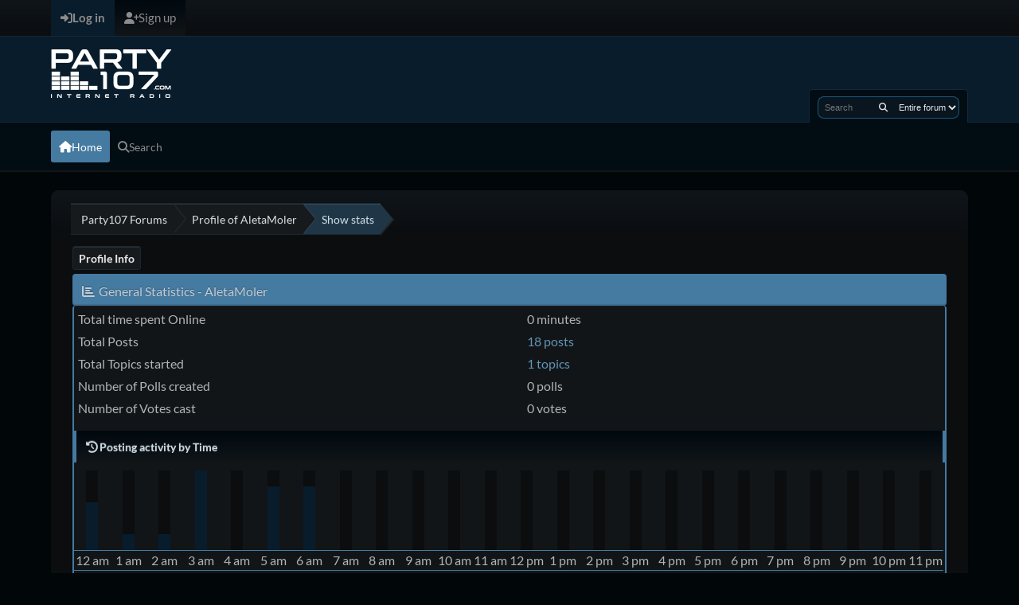

--- FILE ---
content_type: text/html; charset=UTF-8
request_url: https://www.party107.com/forums/profile/?u=88659;area=statistics
body_size: 3766
content:
<!DOCTYPE html>
<html lang="en-US" data-mode="dark" data-variant="blue">
<head>
	<meta charset="UTF-8">
	<link rel="stylesheet" href="https://www.party107.com/forums/Themes/NameX_v1.4.4/css/minified_132d33eb035108825e6e83e1eab187ff.css?smf216_1758857696">
	<style>
	img.avatar { max-width: 65px !important; max-height: 65px !important; }
	
	</style>
	<script>
		var smf_theme_url = "https://www.party107.com/forums/Themes/NameX_v1.4.4";
		var smf_default_theme_url = "https://www.party107.com/forums/Themes/default";
		var smf_images_url = "https://www.party107.com/forums/Themes/NameX_v1.4.4/images";
		var smf_smileys_url = "https://www.party107.com/forums/Smileys";
		var smf_smiley_sets = "default,classic,aaron,akyhne,fugue,alienine";
		var smf_smiley_sets_default = "default";
		var smf_avatars_url = "https://www.party107.com/forums/avatars";
		var smf_scripturl = "https://www.party107.com/forums/index.php?PHPSESSID=5d07febc8f83a895d27936327b8db8e3&amp;";
		var smf_iso_case_folding = false;
		var smf_charset = "UTF-8";
		var smf_session_id = "5ab02aa800b957cade13267677eef31e";
		var smf_session_var = "ddb45b403d";
		var smf_member_id = 0;
		var ajax_notification_text = 'Loading...';
		var help_popup_heading_text = 'A little lost? Let me explain:';
		var banned_text = 'Sorry Guest, you are banned from using this forum!';
		var smf_txt_expand = 'Expand';
		var smf_txt_shrink = 'Shrink';
		var smf_collapseAlt = 'Hide';
		var smf_expandAlt = 'Show';
		var smf_quote_expand = false;
		var allow_xhjr_credentials = false;
		var smf_theme_id = 3;
		var smf_newsfader_time = 3000;
		var smf_theme_colormode = 'dark';
		var smf_theme_variant = 'blue';
	</script>
	<script src="https://www.party107.com/forums/Themes/default/scripts/jquery-3.6.3.min.js"></script>
	<script src="https://www.party107.com/forums/Themes/NameX_v1.4.4/scripts/minified_377ce2bf021d6b659e9b7c05170c703a.js?smf216_1758857696"></script>
	<script src="https://www.party107.com/forums/Themes/NameX_v1.4.4/scripts/minified_be40cc422c6faba800eddc2041d45435.js?smf216_1758857696" defer></script>
	<script>
	var smf_you_sure ='Are you sure you want to do this?';
	</script>
	<title>User statistics for:  AletaMoler</title>
	<meta name="viewport" content="width=device-width, initial-scale=1">
	<meta property="og:site_name" content="Party107 Forums">
	<meta property="og:title" content="User statistics for:  AletaMoler">
	<meta property="og:description" content="User statistics for:  AletaMoler">
	<meta name="description" content="User statistics for:  AletaMoler">
	<meta name="theme-color" content="#000000">
	<link rel="help" href="https://www.party107.com/forums/help/?PHPSESSID=5d07febc8f83a895d27936327b8db8e3">
	<link rel="contents" href="https://www.party107.com/forums/index.php?PHPSESSID=5d07febc8f83a895d27936327b8db8e3">
	<link rel="search" href="https://www.party107.com/forums/search/?PHPSESSID=5d07febc8f83a895d27936327b8db8e3">
	<link rel="alternate" type="application/rss+xml" title="Party107 Forums - RSS" href="https://www.party107.com/forums/.xml/?type=rss2;PHPSESSID=5d07febc8f83a895d27936327b8db8e3">
	<link rel="alternate" type="application/atom+xml" title="Party107 Forums - Atom" href="https://www.party107.com/forums/.xml/?type=atom;PHPSESSID=5d07febc8f83a895d27936327b8db8e3"><script src="https://js.hcaptcha.com/1/api.js" async defer></script>
</head>
<body id="chrome" class="action_profile">
	<div id="footerfix">
		<div id="top_section">
			<div class="inner_wrap">
	<ul id="top_info">
			<li class="button_login">
				<a href="https://www.party107.com/forums/index.php?action=login;PHPSESSID=5d07febc8f83a895d27936327b8db8e3" class="open" onclick="return reqOverlayDiv(this.href, 'Log in', 'login');">
					<span class="main_icons login"></span>
					<span class="textmenu">Log in</span>
				</a>
			</li>
			<li class="button_signup">
				<a href="https://www.party107.com/forums/signup/?PHPSESSID=5d07febc8f83a895d27936327b8db8e3" class="">
					<span class="main_icons regcenter"></span>
					<span class="textmenu">Sign up</span>
				</a>
			</li>
		</ul>
			</div><!-- .inner_wrap -->
		</div><!-- #top_section -->
	<header>
		<div id="header">
			<h1 class="forumtitle">
				<a id="top" href="https://www.party107.com/forums/index.php?PHPSESSID=5d07febc8f83a895d27936327b8db8e3">
					<img src="/forums/party107_logo_forums.png" alt="Party107 Forums">
				</a>
			</h1>
			<form class="custom_search" action="https://www.party107.com/forums/search2/?PHPSESSID=5d07febc8f83a895d27936327b8db8e3" method="post" accept-charset="UTF-8">
				<input type="search" name="search" value="" placeholder="Search">
				<button title="Search" aria-label="Search"><i class="fas fa-search"></i></button>
				<select name="search_selection">
					<option value="all" selected>Entire forum </option>
				</select>
				<input type="hidden" name="advanced" value="0">
			</form>
		</div>
	</header>
	<nav id="main_nav">
		<div id="nav_wrapper">
			<a class="mobile_user_menu">
				<span class="menu_icon"></span>
				<span class="text_menu">Main Menu</span>
			</a>
			<div id="main_menu">
				<div id="mobile_user_menu" class="popup_container">
					<div class="popup_window description">
						<div class="popup_heading">Main Menu
							<a href="javascript:void(0)" class="main_icons hide_popup"></a>
						</div>
						<ul class="dropmenu menu_nav">
							<li class="button_home">
								<a class="active" href="https://www.party107.com/forums/index.php?PHPSESSID=5d07febc8f83a895d27936327b8db8e3">
									<span class="main_icons home"></span><span class="textmenu">Home</span>
								</a>
							</li>
							<li class="button_search">
								<a href="https://www.party107.com/forums/search/?PHPSESSID=5d07febc8f83a895d27936327b8db8e3">
									<span class="main_icons search"></span><span class="textmenu">Search</span>
								</a>
							</li>
						</ul>
					</div>
				</div>
			</div>
		</div>
	</nav><!-- .menu_nav -->
		<div id="wrapper">
			<div id="upper_section">
				<div id="inner_section">
				<div class="navigate_section">
					<ul>
						<li class="trigger">
							<a href="javascript:void(0)" aria-label="See All" title="See All">
								<i class="fa fa-bars"></i>
							</a>
						</li>
						<li>
							<a href="https://www.party107.com/forums/index.php?PHPSESSID=5d07febc8f83a895d27936327b8db8e3"><span>Party107 Forums</span></a>
						</li>
						<li>
							<a href="https://www.party107.com/forums/profile/?u=88659;PHPSESSID=5d07febc8f83a895d27936327b8db8e3"><span>Profile of AletaMoler</span></a>
						</li>
						<li class="last">
							<a href="https://www.party107.com/forums/profile/?u=88659;area=statistics;PHPSESSID=5d07febc8f83a895d27936327b8db8e3"><span>Show stats</span></a>
						</li>
					</ul>
				</div><!-- .navigate_section -->
				</div><!-- #inner_section -->
			</div><!-- #upper_section -->
			<div id="content_section">
				<div id="main_content_section">
	<a class="mobile_generic_menu_1">
		<span class="menu_icon"></span>
		<span class="text_menu"> Menu</span>
	</a>
	<div id="genericmenu">
		<div id="mobile_generic_menu_1" class="popup_container">
			<div class="popup_window description">
				<div class="popup_heading">
					 Menu
					<a href="javascript:void(0)" class="main_icons hide_popup"></a>
				</div>
				
				<div class="generic_menu">
					<ul class="dropmenu dropdown_menu_1">
						<li class="subsections"><a class="active " href="https://www.party107.com/forums/profile/?area=summary;u=88659;PHPSESSID=5d07febc8f83a895d27936327b8db8e3">Profile Info</a>
							<ul>
								<li>
									<a class="profile_menu_icon administration" href="https://www.party107.com/forums/profile/?area=summary;u=88659;PHPSESSID=5d07febc8f83a895d27936327b8db8e3"><span class="main_icons administration"></span>Summary</a>
								</li>
								<li>
									<a class="profile_menu_icon stats chosen " href="https://www.party107.com/forums/profile/?area=statistics;u=88659;PHPSESSID=5d07febc8f83a895d27936327b8db8e3"><span class="main_icons stats"></span>Show stats</a>
								</li>
								<li class="subsections">
									<a class="profile_menu_icon posts" href="https://www.party107.com/forums/profile/?area=showposts;u=88659;PHPSESSID=5d07febc8f83a895d27936327b8db8e3"><span class="main_icons posts"></span>Show posts</a>
									<ul>
										<li>
											<a  href="https://www.party107.com/forums/profile/?area=showposts;sa=messages;u=88659;PHPSESSID=5d07febc8f83a895d27936327b8db8e3">Messages</a>
										</li>
										<li>
											<a  href="https://www.party107.com/forums/profile/?area=showposts;sa=topics;u=88659;PHPSESSID=5d07febc8f83a895d27936327b8db8e3">Topics</a>
										</li>
										<li>
											<a  href="https://www.party107.com/forums/profile/?area=showposts;sa=attach;u=88659;PHPSESSID=5d07febc8f83a895d27936327b8db8e3">Attachments</a>
										</li>
									</ul>
								</li>
							</ul>
						</li>
					</ul><!-- .dropmenu -->
				</div><!-- .generic_menu -->
			</div>
		</div>
	</div>
	<script>
		$( ".mobile_generic_menu_1" ).click(function() {
			$( "#mobile_generic_menu_1" ).show();
			});
		$( ".hide_popup" ).click(function() {
			$( "#mobile_generic_menu_1" ).hide();
		});
	</script>
				<div id="admin_content">
					<div class="cat_bar">
						<h3 class="catbg">
								<img src="https://www.party107.com/forums/Themes/NameX_v1.4.4/images/icons/stats_info.png" alt="" class="icon">General Statistics - AletaMoler
						</h3>
					</div><!-- .cat_bar -->
			<script>
				disableAutoComplete();
			</script>
			
		<div class="errorbox" style="display:none" id="profile_error">
		</div><!-- #profile_error -->
	<div id="profileview" class="roundframe noup">
		<div id="generalstats">
			<dl class="stats">
				<dt>Total time spent Online</dt>
				<dd>0 minutes</dd>
				<dt>Total Posts</dt>
				<dd><a href="https://www.party107.com/forums/profile/?area=showposts;sa=messages;u=88659;PHPSESSID=5d07febc8f83a895d27936327b8db8e3">18 posts</a></dd>
				<dt>Total Topics started</dt>
				<dd><a href="https://www.party107.com/forums/profile/?area=showposts;sa=topics;u=88659;PHPSESSID=5d07febc8f83a895d27936327b8db8e3">1 topics</a></dd>
				<dt>Number of Polls created</dt>
				<dd>0 polls</dd>
				<dt>Number of Votes cast</dt>
				<dd>0 votes</dd>
			</dl>
		</div>
		<div id="activitytime" class="flow_hidden">
			<div class="title_bar">
				<h3 class="titlebg">
					<span class="main_icons history"></span> Posting activity by Time
				</h3>
			</div>
			<ul class="activity_stats flow_hidden">
				<li>
					<div class="generic_bar vertical">
						<div class="bar" style="height: 60%;">
							<span>3 posts (17%)</span>
						</div>
					</div>
					<span class="stats_hour">12 am</span>
				</li>
				<li>
					<div class="generic_bar vertical">
						<div class="bar" style="height: 20%;">
							<span>1 posts (6%)</span>
						</div>
					</div>
					<span class="stats_hour">1 am</span>
				</li>
				<li>
					<div class="generic_bar vertical">
						<div class="bar" style="height: 20%;">
							<span>1 posts (6%)</span>
						</div>
					</div>
					<span class="stats_hour">2 am</span>
				</li>
				<li>
					<div class="generic_bar vertical">
						<div class="bar" style="height: 100%;">
							<span>5 posts (28%)</span>
						</div>
					</div>
					<span class="stats_hour">3 am</span>
				</li>
				<li>
					<div class="generic_bar vertical">
						<div class="bar" style="height: 0%;">
							<span>0 posts (0%)</span>
						</div>
					</div>
					<span class="stats_hour">4 am</span>
				</li>
				<li>
					<div class="generic_bar vertical">
						<div class="bar" style="height: 80%;">
							<span>4 posts (22%)</span>
						</div>
					</div>
					<span class="stats_hour">5 am</span>
				</li>
				<li>
					<div class="generic_bar vertical">
						<div class="bar" style="height: 80%;">
							<span>4 posts (22%)</span>
						</div>
					</div>
					<span class="stats_hour">6 am</span>
				</li>
				<li>
					<div class="generic_bar vertical">
						<div class="bar" style="height: 0%;">
							<span>0 posts (0%)</span>
						</div>
					</div>
					<span class="stats_hour">7 am</span>
				</li>
				<li>
					<div class="generic_bar vertical">
						<div class="bar" style="height: 0%;">
							<span>0 posts (0%)</span>
						</div>
					</div>
					<span class="stats_hour">8 am</span>
				</li>
				<li>
					<div class="generic_bar vertical">
						<div class="bar" style="height: 0%;">
							<span>0 posts (0%)</span>
						</div>
					</div>
					<span class="stats_hour">9 am</span>
				</li>
				<li>
					<div class="generic_bar vertical">
						<div class="bar" style="height: 0%;">
							<span>0 posts (0%)</span>
						</div>
					</div>
					<span class="stats_hour">10 am</span>
				</li>
				<li>
					<div class="generic_bar vertical">
						<div class="bar" style="height: 0%;">
							<span>0 posts (0%)</span>
						</div>
					</div>
					<span class="stats_hour">11 am</span>
				</li>
				<li>
					<div class="generic_bar vertical">
						<div class="bar" style="height: 0%;">
							<span>0 posts (0%)</span>
						</div>
					</div>
					<span class="stats_hour">12 pm</span>
				</li>
				<li>
					<div class="generic_bar vertical">
						<div class="bar" style="height: 0%;">
							<span>0 posts (0%)</span>
						</div>
					</div>
					<span class="stats_hour">1 pm</span>
				</li>
				<li>
					<div class="generic_bar vertical">
						<div class="bar" style="height: 0%;">
							<span>0 posts (0%)</span>
						</div>
					</div>
					<span class="stats_hour">2 pm</span>
				</li>
				<li>
					<div class="generic_bar vertical">
						<div class="bar" style="height: 0%;">
							<span>0 posts (0%)</span>
						</div>
					</div>
					<span class="stats_hour">3 pm</span>
				</li>
				<li>
					<div class="generic_bar vertical">
						<div class="bar" style="height: 0%;">
							<span>0 posts (0%)</span>
						</div>
					</div>
					<span class="stats_hour">4 pm</span>
				</li>
				<li>
					<div class="generic_bar vertical">
						<div class="bar" style="height: 0%;">
							<span>0 posts (0%)</span>
						</div>
					</div>
					<span class="stats_hour">5 pm</span>
				</li>
				<li>
					<div class="generic_bar vertical">
						<div class="bar" style="height: 0%;">
							<span>0 posts (0%)</span>
						</div>
					</div>
					<span class="stats_hour">6 pm</span>
				</li>
				<li>
					<div class="generic_bar vertical">
						<div class="bar" style="height: 0%;">
							<span>0 posts (0%)</span>
						</div>
					</div>
					<span class="stats_hour">7 pm</span>
				</li>
				<li>
					<div class="generic_bar vertical">
						<div class="bar" style="height: 0%;">
							<span>0 posts (0%)</span>
						</div>
					</div>
					<span class="stats_hour">8 pm</span>
				</li>
				<li>
					<div class="generic_bar vertical">
						<div class="bar" style="height: 0%;">
							<span>0 posts (0%)</span>
						</div>
					</div>
					<span class="stats_hour">9 pm</span>
				</li>
				<li>
					<div class="generic_bar vertical">
						<div class="bar" style="height: 0%;">
							<span>0 posts (0%)</span>
						</div>
					</div>
					<span class="stats_hour">10 pm</span>
				</li>
				<li>
					<div class="generic_bar vertical">
						<div class="bar" style="height: 0%;">
							<span>0 posts (0%)</span>
						</div>
					</div>
					<span class="stats_hour">11 pm</span>
				</li>
			</ul>
		</div><!-- #activitytime -->
		<div class="flow_hidden">
			<div class="half_content">
				<div class="title_bar">
					<h3 class="titlebg">
						<span class="main_icons replies"></span> Most popular Boards by Posts
					</h3>
				</div>
				<dl class="stats">
					<dt><a href="https://www.party107.com/forums/funny-stuffjokes/?PHPSESSID=5d07febc8f83a895d27936327b8db8e3">Funny Stuff/Jokes</a></dt>
					<dd>
						<div class="profile_pie" style="background-position: -240px 0;" title="11 posts of the member's 18 posts (61.11%)">
							11 posts of the member's 18 posts (61.11%)
						</div>
						11
					</dd>
					<dt><a href="https://www.party107.com/forums/polls-and-reviews/?PHPSESSID=5d07febc8f83a895d27936327b8db8e3">Polls and Reviews</a></dt>
					<dd>
						<div class="profile_pie" style="background-position: -60px 0;" title="3 posts of the member's 18 posts (16.67%)">
							3 posts of the member's 18 posts (16.67%)
						</div>
						3
					</dd>
					<dt><a href="https://www.party107.com/forums/amplified-radio/?PHPSESSID=5d07febc8f83a895d27936327b8db8e3">Amplified Radio</a></dt>
					<dd>
						<div class="profile_pie" style="background-position: -60px 0;" title="3 posts of the member's 18 posts (16.67%)">
							3 posts of the member's 18 posts (16.67%)
						</div>
						3
					</dd>
					<dt><a href="https://www.party107.com/forums/creation/?PHPSESSID=5d07febc8f83a895d27936327b8db8e3">Creation</a></dt>
					<dd>
						<div class="profile_pie" style="background-position: -20px 0;" title="1 posts of the member's 18 posts (5.56%)">
							1 posts of the member's 18 posts (5.56%)
						</div>
						1
					</dd>
				</dl>
			</div><!-- .half_content -->
			<div class="half_content">
				<div class="title_bar">
					<h3 class="titlebg">
						<span class="main_icons replies"></span> Most popular Boards by Activity
					</h3>
				</div>
				<dl class="stats">
					<dt><a href="https://www.party107.com/forums/creation/?PHPSESSID=5d07febc8f83a895d27936327b8db8e3">Creation</a></dt>
					<dd>
						<div class="profile_pie" style="background-position: -60px 0;" title="1 posts of the board's 6 posts (16.67%)">
							1 posts of the board's 6 posts (16.67%)
						</div>
						16.67%
					</dd>
					<dt><a href="https://www.party107.com/forums/amplified-radio/?PHPSESSID=5d07febc8f83a895d27936327b8db8e3">Amplified Radio</a></dt>
					<dd>
						<div class="profile_pie" style="background-position: -20px 0;" title="3 posts of the board's 54 posts (5.56%)">
							3 posts of the board's 54 posts (5.56%)
						</div>
						5.56%
					</dd>
					<dt><a href="https://www.party107.com/forums/funny-stuffjokes/?PHPSESSID=5d07febc8f83a895d27936327b8db8e3">Funny Stuff/Jokes</a></dt>
					<dd>
						<div class="profile_pie" style="background-position: -0px 0;" title="11 posts of the board's 6722 posts (0.16%)">
							11 posts of the board's 6722 posts (0.16%)
						</div>
						0.16%
					</dd>
					<dt><a href="https://www.party107.com/forums/polls-and-reviews/?PHPSESSID=5d07febc8f83a895d27936327b8db8e3">Polls and Reviews</a></dt>
					<dd>
						<div class="profile_pie" style="background-position: -0px 0;" title="3 posts of the board's 2010 posts (0.15%)">
							3 posts of the board's 2010 posts (0.15%)
						</div>
						0.15%
					</dd>
				</dl>
			</div><!-- .half_content -->
		</div><!-- .flow_hidden -->
	</div><!-- #profileview -->
				</div><!-- #admin_content -->
				</div><!-- #main_content_section -->
			</div><!-- #content_section -->
		</div><!-- #wrapper -->
	</div><!-- #footerfix -->
	<footer>
		<div class="inner_wrap">
			<div class="footer_links">
				<ul class="copyright">
					<li>Theme by <a href="https://smftricks.com">SMF Tricks</a></li><li class="smf_copyright"> <a href="https://www.party107.com/forums/credits/?PHPSESSID=5d07febc8f83a895d27936327b8db8e3" title="License" target="_blank" rel="noopener">SMF 2.1.6 &copy; 2025</a>, <a href="https://www.simplemachines.org" title="Simple Machines" target="_blank" rel="noopener">Simple Machines</a></li>
				</ul>
				<div class="footer-other">
					
	<div class="social_icons">
		<a href="https://facebook.com/party107" target="_blank" rel="noopener" class="facebook" aria-label="Facebook"><i class="fa-brands fa-facebook-f"></i></a>
		<a href="https://twitter.com/party107" target="_blank" rel="noopener" class="twitter" aria-label="Twitter (X)"><i class="fa-brands fa-x-twitter"></i></a>
		<a href="https://discord.gg/vzpQ4beB" target="_blank" rel="noopener" class="discord" aria-label="Discord"><i class="fa-brands fa-discord"></i></a>
	</div>
					<a href="https://www.party107.com/forums/index.php?PHPSESSID=5d07febc8f83a895d27936327b8db8e3">Party107 Forums &copy; 2026</a>
					<span class="help-links">
						<a href="https://www.party107.com/forums/help/?PHPSESSID=5d07febc8f83a895d27936327b8db8e3">Help</a>
						<a href="https://www.party107.com/forums/agreement/?PHPSESSID=5d07febc8f83a895d27936327b8db8e3">Terms and Rules</a>
						<a href="#top_section">Go Up <i class="fa fa-arrow-up"></i></a>
					</span>
				</div>
			</div>
		</div>
	</footer>
<script>
window.addEventListener("DOMContentLoaded", function() {
	function triggerCron()
	{
		$.get('https://www.party107.com/forums' + "/cron.php?ts=1769793180");
	}
	window.setTimeout(triggerCron, 1);
});
</script>
</body>
</html>